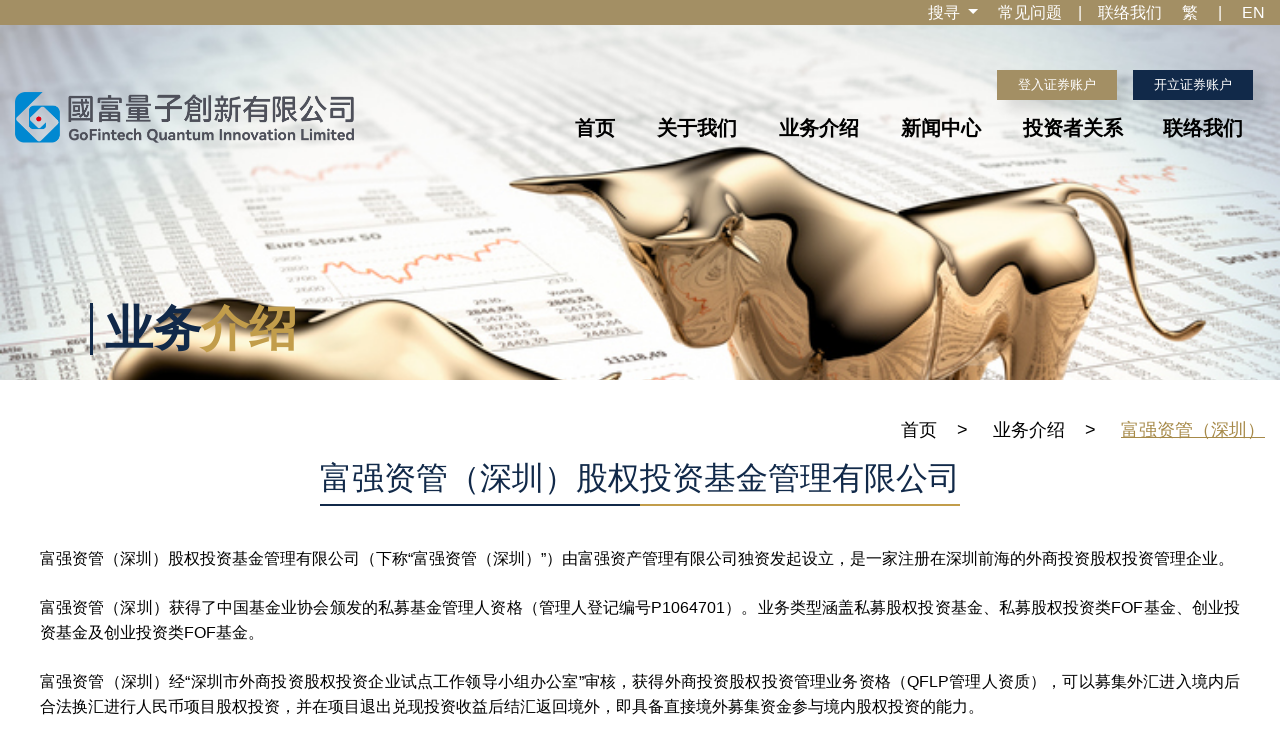

--- FILE ---
content_type: text/html; charset=UTF-8
request_url: https://290.com.hk/sc/business_equity
body_size: 5246
content:
<!DOCTYPE html>
<html>

<head>
	<head>
    <title>国富量子创新有限公司</title>

    <meta charset="utf-8">
    <meta http-equiv="X-UA-Compatible" content="IE=edge,chrome=1">
    <meta name="viewport" content="width=device-width, initial-scale=1, user-scalable=no">
    <meta name="description" content="">
    <meta name="keywords" content="">
    <link rel = "icon" type = "image/png" href = "../assets/images/icon.png">
    <!--<meta http-equiv="Content-Security-Policy" content="default-src 'self' *.todayir.com; img-src *; style-src * 'unsafe-inline'; font-src 'self'">-->

    
    <link rel="stylesheet" href="../assets/css/bootstrap/bootstrap.min.css" />
    <link rel="stylesheet" href="../assets/css/public.css" />
    <link rel="stylesheet" href="../assets/css/screen.css" />

    <script src="../assets/js/jquery-2.2.1.min.js"></script>
    <script src="../assets/js/modernizr-2.8.3.min.js"></script>
    <script src="../assets/js/easyXDM-2.4.19.3.min.js"></script>

    <!-- HTML5 Shiv and Respond.js IE8 support of HTML5 elements and media queries -->
    <!--[if lt IE 9]>
        <script src="https://oss.maxcdn.com/libs/html5shiv/3.7.0/html5shiv.js"></script>
        <script src="https://oss.maxcdn.com/libs/respond.js/1.4.2/respond.min.js"></script>
    <![endif]-->
</head></head>

<body id="ver-sc" class="sc">
	<header class="header ">
    <div class="head-top">
        <div class="container">
            <div>
                                    <div class="nav-item dropdown d-inline p-0 pr-3">
                        <a class="nav-item nav-link dropdown-toggle m-0 p-0" href="#" id="bd-versions" data-toggle="dropdown" aria-haspopup="true" aria-expanded="true">
                            搜寻                        </a>
                        <div class="dropdown-menu dropdown-menu-right" aria-labelledby="bd-versions">
                                                                                                                                                                                                <a class="dropdown-item active" href="/sc/about">公司简介</a>
                                                                        <a class="dropdown-item active" href="/sc/about_board">董事会</a>
                                                                        <a class="dropdown-item active" href="/sc/about_structure">集团架构</a>
                                                                        <a class="dropdown-item active" href="/sc/about_message">主席致辞</a>
                                                                        <div class="dropdown-divider"></div>
                                                                                                                                                                    <a class="dropdown-item active" href="/sc/business">富强证券</a>
                                                                        <a class="dropdown-item active" href="/sc/business_bank">富强金融资本</a>
                                                                        <a class="dropdown-item active" href="/sc/business_asset">富强资产管理</a>
                                                                        <a class="dropdown-item active" href="/sc/business_loan">富强财务</a>
                                                                        <a class="dropdown-item active" href="/sc/business_equity">富强资管（深圳）</a>
                                                                        <a class="dropdown-item active" href="/sc/business_capital">富强移民投资</a>
                                                                        <div class="dropdown-divider"></div>
                                                                                                                                                                    <a class="dropdown-item active" href="/sc/news">公司新闻</a>
                                                                        <div class="dropdown-divider"></div>
                                                                                                                                                                    <a class="dropdown-item active" href="/sc/ir">企业讯息</a>
                                                                        <a class="dropdown-item active" href="/sc/ir_report">财务报告</a>
                                                                        <a class="dropdown-item active" href="/sc/ir_announcement">公告及通函</a>
                                                                        <a class="dropdown-item active" href="/sc/ir_shareholders_communication">股东通讯</a>
                                                                        <a class="dropdown-item active" href="/sc/ir_constituitional_documents">宪章文件</a>
                                                                        <div class="dropdown-divider"></div>
                                                                                                                                                                    <a class="dropdown-item active" href="/sc/contact">信息查询</a>
                                                                        <a class="dropdown-item active" href="/sc/contact_recruitment">招聘人才</a>
                                                                        <div class="dropdown-divider"></div>
                                                                                    </div>
                    </div>
                                <!-- <span class="h-search"><a href="#"><i>search</i></a></span> -->
                <span class="h-link pr-3"><a href="./faq">常见问题</a><i>|</i><a href="contact">联络我们</a></span>
                <span class="h-lang">    
    <a href="/tc/business_equity">繁</a>
    <i>|</i>
    <a href="/en/business_equity">EN</a> 

 </span>
            </div>
        </div>
    </div>
    <div class="head-btm">
        <div class="container">
            <div class="head-btm-box">
                <div class="head-btm-left">
                    <a href="/sc/index"><img src="../assets/images/logo.png"></a>
                </div>
                <div class="head-btm-right">
                    <div class="float-btns">
                        <a target="_blank" href="https://fortu.ayers.com.hk/mts.web/Web2/login/fortu/index.html#big5" class="button button--gold">登入证券账户 </a>
                        <a href="/sc/business#st3" class="button button--blue">开立证券账户</a>
                    </div>
                    <nav>
                        <ul class="nav-list no-type clearfix">
        <li>
        <a href="/sc/index">首页</a>
            </li>
        <li>
        <a href="/sc/about">关于我们</a>
                    <div class="sub-nav">
                <dl>
                                        <dd>
                        <a href="/sc/about">公司简介</a>
                    </dd>
                                        <dd>
                        <a href="/sc/about_board">董事会</a>
                    </dd>
                                        <dd>
                        <a href="/sc/about_structure">集团架构</a>
                    </dd>
                                        <dd>
                        <a href="/sc/about_message">主席致辞</a>
                    </dd>
                                    </dl>
            </div>
            </li>
        <li>
        <a href="/sc/business">业务介绍</a>
                    <div class="sub-nav">
                <dl>
                                        <dd>
                        <a href="/sc/business">富强证券</a>
                    </dd>
                                        <dd>
                        <a href="/sc/business_bank">富强金融资本</a>
                    </dd>
                                        <dd>
                        <a href="/sc/business_asset">富强资产管理</a>
                    </dd>
                                        <dd>
                        <a href="/sc/business_loan">富强财务</a>
                    </dd>
                                        <dd>
                        <a href="/sc/business_equity">富强资管（深圳）</a>
                    </dd>
                                        <dd>
                        <a href="/sc/business_capital">富强移民投资</a>
                    </dd>
                                    </dl>
            </div>
            </li>
        <li>
        <a href="/sc/news">新闻中心</a>
                    <div class="sub-nav">
                <dl>
                                        <dd>
                        <a href="/sc/news">公司新闻</a>
                    </dd>
                                    </dl>
            </div>
            </li>
        <li>
        <a href="/sc/ir">投资者关系</a>
                    <div class="sub-nav">
                <dl>
                                        <dd>
                        <a href="/sc/ir">企业讯息</a>
                    </dd>
                                        <dd>
                        <a href="/sc/ir_report">财务报告</a>
                    </dd>
                                        <dd>
                        <a href="/sc/ir_announcement">公告及通函</a>
                    </dd>
                                        <dd>
                        <a href="/sc/ir_shareholders_communication">股东通讯</a>
                    </dd>
                                        <dd>
                        <a href="/sc/ir_constituitional_documents">宪章文件</a>
                    </dd>
                                    </dl>
            </div>
            </li>
        <li>
        <a href="/sc/contact">联络我们</a>
                    <div class="sub-nav">
                <dl>
                                        <dd>
                        <a href="/sc/contact">信息查询</a>
                    </dd>
                                        <dd>
                        <a href="/sc/contact_recruitment">招聘人才</a>
                    </dd>
                                    </dl>
            </div>
            </li>
    </ul>
                    
                    </nav>
                </div>
                <div class="head-menu">
                    <a href="javascript:;" id="menu" class="menu">
                        <span class="s1"></span>
                        <span class="s2"></span>
                        <span class="s3"></span>
                    </a>
                </div>
            </div>
        </div>
    </div>
</header>		<div class="inner-banner business-equity-banner">
		<div class="container">
			<h6>业务<span>介绍</span> </h6>
		</div>
	</div>
	<article>
		<div class="container">
			<div class="bread-nav">
    <p>
                                    <a href="/sc/">首页</a><span>></span>
                                                <a href="/sc/business">业务介绍</a><span>></span>
                                                <span class="bread-last">富强资管（深圳）</span>
                        </p>
</div>
			<div class="art-content">
			<div class="pageTitle"><h1>富强资管（深圳）股权投资基金管理有限公司</h1></div>
			<p>富强资管（深圳）股权投资基金管理有限公司（下称“富强资管（深圳）”）由富强资产管理有限公司独资发起设立，是一家注册在深圳前海的外商投资股权投资管理企业。</p>
    <p>富强资管（深圳）获得了中国基金业协会颁发的私募基金管理人资格（管理人登记编号P1064701）。业务类型涵盖私募股权投资基金、私募股权投资类FOF基金、创业投资基金及创业投资类FOF基金。
    </p>
    <p>富强资管（深圳）经“深圳市外商投资股权投资企业试点工作领导小组办公室”审核，获得外商投资股权投资管理业务资格（QFLP管理人资质），可以募集外汇进入境内后合法换汇进行人民币项目股权投资，并在项目退出兑现投资收益后结汇返回境外，即具备直接境外募集资金参与境内股权投资的能力。
    </p>
    <p>富强资管（深圳）经“深圳市合格境内投资者境外投资试点工作联席会议办公室”审核，获得境外投资基金管理企业资格（QDIE管理人资质），可将境内人民币经过便捷合法方式出境，进行境外股权投资。</p>
    <p>富强资管（深圳）作为集团内持有双向跨境私募股权牌照的主体，将依托集团牌照资源、充分发挥专业优势，积极对接企业需求，拓宽私募投资基金走进中国和走向国际的路径。</p><br>

    <h2>严正声明</h2>
    <p>尊敬的投资者与合作伙伴：<br>
    为了维护富强资管（深圳）股权投资基金管理有限公司（下称“我司”）与投资者权益，我司严正声明如下：</p>
    			<p><span class="moreLink click-here" data-id=""> (全文)</span> </p>

			<div class="custom-model-main model-">
                                <div class="custom-model-inner">        
                                    <div class="close-btn"><img src="../assets/images/icons/glyph-close.png" /></div>
                                    <div class="custom-model-wrap">
                                        <div class="pop-up-content-wrap pageTitle">
                                                                                        <div class="pop-up-content">
                                                <h1></h1>
                                                <div class="clearfix"></div>
                                                
    <h2>严正声明</h2>
    <p>尊敬的投资者与合作伙伴：<br>
    为了维护富强资管（深圳）股权投资基金管理有限公司（下称“我司”）与投资者权益，我司严正声明如下：</p>
    <p><b>一、无官方交易平台</b><br>
    截至目前，我司<b>未开发、未授权、未运营任何移动应用程序（APP）、网页交易平台或线上投资系统</b>。任何以“富强资管（深圳）股权投资基金管理有限公司”名义开发的线上平台均与我司无关，请投资者注意投资风险。</p>
    <p><b>二、无公开募集行为</b><br>
    我司作为在中国证券投资基金业协会登记的私募基金管理人（登记编码：P1064701），<b>严格遵守《私募投资基金监督管理条例》《私募投资基金监督管理暂行办法》等关于非公开募集的规定进行募集活动</b>：
    <ul class="bpdotList">
<li>绝不通过网站、APP、社交媒体、短信等<b>公开渠道宣传或销售我司发行的私募基金产品</b>；</li>
<li>所有投资者均需通过<b>线下合格投资者认定并签署书面法律文件</b>完成认购。</li>
</ul>
    </p>
    <p><b>三、无保本承诺产品</b><br>
    根据<b>《私募投资基金监督管理条例》《私募投资基金监督管理暂行办法》等规定</b>及监管要求，我司强调：
    <ul class="bpdotList">
<li>我司管理的私募基金产品<b>均不承诺保本保收益</b>；</li>
<li>任何以“富强资管（深圳）股权投资基金管理有限公司”名义宣传“保本高收益”“固定回报”的投资项目均为虚假信息，均非我司行为，请投资者注意投资风险。</li>
</ul>
    </p>
    <div class="con-line"></div>
    <p><b>投资者核验通道</b><br>
    如您需确认信息真实性，<b>请通过以下唯一官方渠道咨询</b>：</p>
    <p>办公地址：深圳市福田区皇岗路深业上城T1写字楼52楼，5203-1室<br>
信息查询电邮：<a href="/cdn-cgi/l/email-protection" class="__cf_email__" data-cfemail="8ae3f8cab8b3baa4e9e5e7a4e2e1">[email&#160;protected]</a>/<a href="/cdn-cgi/l/email-protection" class="__cf_email__" data-cfemail="6903080a060b0d06070e295b5059470a0604470102">[email&#160;protected]</a><br>
信息查询电话：(852）3103 2007/（86 755）2293 3807</p>
    
                                                <p class="news_subtitle"> . </p>
                                                                                            </div>
                                        </div>
                                    </div>  
                                </div>  
                                <div class="bg-overlay"></div>
                            </div>
	

			</div>
		</div>
	</article>
	
	<footer>
    <div class="foot-top">
        <div class="container">
            <div class="foot-top-left">
                                <ul class="footmap no-type clearfix">
                                                                                <li>
                        <a href="/sc/about">关于我们</a>
                                                    <dl>
                                                                <dd><a href="/sc/about">公司简介</a></dd>
                                                                <dd><a href="/sc/about_board">董事会</a></dd>
                                                                <dd><a href="/sc/about_structure">集团架构</a></dd>
                                                                <dd><a href="/sc/about_message">主席致辞</a></dd>
                                                            </dl>
                                            </li>
                                                            <li>
                        <a href="/sc/business">业务介绍</a>
                                                    <dl>
                                                                <dd><a href="/sc/business">富强证券</a></dd>
                                                                <dd><a href="/sc/business_bank">富强金融资本</a></dd>
                                                                <dd><a href="/sc/business_asset">富强资产管理</a></dd>
                                                                <dd><a href="/sc/business_loan">富强财务</a></dd>
                                                                <dd><a href="/sc/business_equity">富强资管（深圳）</a></dd>
                                                                <dd><a href="/sc/business_capital">富强移民投资</a></dd>
                                                            </dl>
                                            </li>
                                                            <li>
                        <a href="/sc/news">新闻中心</a>
                                                    <dl>
                                                                <dd><a href="/sc/news">公司新闻</a></dd>
                                                            </dl>
                                            </li>
                                                            <li>
                        <a href="/sc/ir">投资者关系</a>
                                                    <dl>
                                                                <dd><a href="/sc/ir">企业讯息</a></dd>
                                                                <dd><a href="/sc/ir_report">财务报告</a></dd>
                                                                <dd><a href="/sc/ir_announcement">公告及通函</a></dd>
                                                                <dd><a href="/sc/ir_shareholders_communication">股东通讯</a></dd>
                                                                <dd><a href="/sc/ir_constituitional_documents">宪章文件</a></dd>
                                                            </dl>
                                            </li>
                                                            <li>
                        <a href="/sc/contact">联络我们</a>
                                                    <dl>
                                                                <dd><a href="/sc/contact">信息查询</a></dd>
                                                                <dd><a href="/sc/contact_recruitment">招聘人才</a></dd>
                                                            </dl>
                                            </li>
                                    </ul>
                            </div>
            <div class="foot-top-right">
                <div class="alert px-0">
                    <h6><span>电邮通知</span>获取本公司最新资讯</h6>
                    <div class="form-box">
                        <form action="#" id="index-alert-form">
                            <a href="/sc/ir_alert" class="btn">
                                <i>submit</i>
                            </a>
                        </form>
                    </div>
                </div>
                <div class="wechat">
                    <div class="wechat-title">
                        <h6><span>关注我们​</span></h6>
                        <p>国富量子GofintechQuantum微信</p>
                    </div>
                    <div class="wechat-img">
                        <img src="../assets/images/QR_code_footer.jpg">
                    </div>
                </div>
            </div>
        </div>
    </div>
    <div class="foot-btm">
        <div class="container">
            <div class="pull-left">
                <p>&copy; 2026 <span>国富量子创新有限公司。版权所有 不得转载。</span> <i>|</i> <span><a href="/sc/disclaimer">免责声明</a> | <a href="/sc/sitemap">网站地图</a></span></p>
            </div>
            <div class="pull-right">
                <p>Powered by <a href="https://todayir.com/sc/index.php" target="_blank">EQS TodayIR</a></p>
            </div>
        </div>
    </div>
</footer>
<div id="phone">
    <div class="phone-wrap">
        <div class="phone-box">
                        <ul class="phone-list no-type">
                                <li>
                    <a href="/sc/index">首页</a>
                                    </li>
                                <li>
                    <a href="/sc/about">关于我们</a>
                                            <div class="phone-sub-nav">
                            <dl>
                                                                <dd>
                                    <a href="/sc/about">公司简介</a>
                                </dd>
                                                                <dd>
                                    <a href="/sc/about_board">董事会</a>
                                </dd>
                                                                <dd>
                                    <a href="/sc/about_structure">集团架构</a>
                                </dd>
                                                                <dd>
                                    <a href="/sc/about_message">主席致辞</a>
                                </dd>
                                                            </dl>
                        </div>
                                    </li>
                                <li>
                    <a href="/sc/business">业务介绍</a>
                                            <div class="phone-sub-nav">
                            <dl>
                                                                <dd>
                                    <a href="/sc/business">富强证券</a>
                                </dd>
                                                                <dd>
                                    <a href="/sc/business_bank">富强金融资本</a>
                                </dd>
                                                                <dd>
                                    <a href="/sc/business_asset">富强资产管理</a>
                                </dd>
                                                                <dd>
                                    <a href="/sc/business_loan">富强财务</a>
                                </dd>
                                                                <dd>
                                    <a href="/sc/business_equity">富强资管（深圳）</a>
                                </dd>
                                                                <dd>
                                    <a href="/sc/business_capital">富强移民投资</a>
                                </dd>
                                                            </dl>
                        </div>
                                    </li>
                                <li>
                    <a href="/sc/news">新闻中心</a>
                                            <div class="phone-sub-nav">
                            <dl>
                                                                <dd>
                                    <a href="/sc/news">公司新闻</a>
                                </dd>
                                                            </dl>
                        </div>
                                    </li>
                                <li>
                    <a href="/sc/ir">投资者关系</a>
                                            <div class="phone-sub-nav">
                            <dl>
                                                                <dd>
                                    <a href="/sc/ir">企业讯息</a>
                                </dd>
                                                                <dd>
                                    <a href="/sc/ir_report">财务报告</a>
                                </dd>
                                                                <dd>
                                    <a href="/sc/ir_announcement">公告及通函</a>
                                </dd>
                                                                <dd>
                                    <a href="/sc/ir_shareholders_communication">股东通讯</a>
                                </dd>
                                                                <dd>
                                    <a href="/sc/ir_constituitional_documents">宪章文件</a>
                                </dd>
                                                            </dl>
                        </div>
                                    </li>
                                <li>
                    <a href="/sc/contact">联络我们</a>
                                            <div class="phone-sub-nav">
                            <dl>
                                                                <dd>
                                    <a href="/sc/contact">信息查询</a>
                                </dd>
                                                                <dd>
                                    <a href="/sc/contact_recruitment">招聘人才</a>
                                </dd>
                                                            </dl>
                        </div>
                                    </li>
                            </ul>
                    </div>
    </div>
</div>  	<script data-cfasync="false" src="/cdn-cgi/scripts/5c5dd728/cloudflare-static/email-decode.min.js"></script><script src="../assets/js/jquery.easing.min.js"></script>
<script src="../assets/js/public.js"></script>
<script src="../assets/js/bootstrap/bootstrap.bundle.min.js"></script>
<script src="../assets/js/filters.js"></script>	<script src="../assets/js/qrcode.js"></script>
	<script src="../assets/js/jquery.qrcode.js"></script>
	<script src="../assets/js/share.js"></script>
	<script>
		$( document ).ready(function() {
			$("#button").click(function() {
				$('html, body').animate({
					scrollTop: $("#myDiv").offset().top
				}, 2000);
			});
		});

		
	</script>
<script defer src="https://static.cloudflareinsights.com/beacon.min.js/vcd15cbe7772f49c399c6a5babf22c1241717689176015" integrity="sha512-ZpsOmlRQV6y907TI0dKBHq9Md29nnaEIPlkf84rnaERnq6zvWvPUqr2ft8M1aS28oN72PdrCzSjY4U6VaAw1EQ==" data-cf-beacon='{"version":"2024.11.0","token":"f2bba70863ac487e9b4560f2760adc45","r":1,"server_timing":{"name":{"cfCacheStatus":true,"cfEdge":true,"cfExtPri":true,"cfL4":true,"cfOrigin":true,"cfSpeedBrain":true},"location_startswith":null}}' crossorigin="anonymous"></script>
</body>

</html>

--- FILE ---
content_type: text/css
request_url: https://290.com.hk/assets/css/public.css
body_size: 8232
content:
@import url("reset.css");
/**
 *
 * @authors chan.yisen (aihuacyc@gmail.com)
 * @date    2016-01-20 10:25:51
 * @version $Id$
 * @public.less
 */
@charset "UTF-8";
html {
  background-color: #ffffff;
}
html,
body {
  position: relative;
  overflow-x: hidden;
}
* {
  -webkit-text-size-adjust: none;
  -webkit-overflow-scrolling: touch;
}
a {
  color: #000000;
  text-decoration: none;
  -webkit-transition: all .4s;
  -moz-transition: all .4s;
  -ms-transition: all .4s;
  -o-transition: all .4s;
  transition: all 0.4s;
}
select {
  -webkit-appearance: none;
  -moz-appearance: none;
  -ms-appearance: none;
  appearance: none;
}
select::-ms-expand {
  display: none;
}
a:focus,
a:active {
  outline: none;
}
a:hover {
  color: #997d3e;
  text-decoration: none;
}
table,
tr,
td {
  border-collapse: collapse;
}
img {
  -webkit-transition: box-shadow 0.2s;
  -moz-transition: box-shadow 0.2s;
  -ms-transition: box-shadow 0.2s;
  transition: box-shadow 0.2s;
}
img {
  -webkit-transition: border .2s;
  -moz-transition: border .2s;
  -ms-transition: border .2s;
  transition: border .2s;
}
h1,h2,h3,h4,h5,h6 {
  color: #112949;
}
a.a-link {
  color: #997d3e;
  text-decoration: underline;
}
a.a-link:hover {
  text-decoration: none;
}
.container {
  width: 100%;
  max-width: 1550px;
  margin: 0 auto;
  padding-right: 15px;
  padding-left: 15px;
}
.container::before {
  display: table;
  content: "";
}
.container::after {
  display: table;
  content: "";
  clear: both;
}
.clearfix::after {
  content: "";
  display: block;
  width: 0;
  height: 0;
  font-size: 0;
  visibility: hidden;
  clear: both;
}
.clearfix {
  *zoom: 1;
}
.df {
  -webkit-display: flex;
  -moz-display: flex;
  -ms-display: flex;
  display: flex;
}
.jcsp {
  -webkit-justify-content: space-between;
  -moz-justify-content: space-between;
  -ms-justify-content: space-between;
  justify-content: space-between;
}
.it {
  -webkit-align-items: flex-start;
  -moz-align-items: flex-start;
  -ms-align-items: flex-start;
  align-items: flex-start;
}
.ic {
  -webkit-align-items: center;
  -moz-align-items: center;
  -ms-align-items: center;
  align-items: center;
}
.ib {
  -webkit-align-items: flex-end;
  -moz-align-items: flex-end;
  -ms-align-items: flex-end;
  align-items: flex-end;
}
.no-type {
  list-style: none;
}
.pull-left {
  float: left;
}
.pull-right {
  float: right;
}
body {
  color: #000000;
  min-width: 320px;
  max-width: 1920px;
  margin: 0 auto;
  position: relative;
  background-color: #fff;
}
#ver-sc,
#ver-tc {
  font: 16px/1.6 "STHeiti", "Microsoft JhengHei", "Microsoft YaHei", "宋体", Arial, Helvetica, Verdana, sans-serif;
}
#ver-en {
  font: 16px/1.6 Arial, Helvetica, sans-serif, Verdana;
}
header {
  width: 100%;
  position: fixed;
  top: 0;
  left: 0;
  z-index: 99;
  -webkit-transition: all .4s;
  transition: all .4s;
}
header.stickly {
  background-color: #fff;
  -webkit-box-shadow: 0 0 5px rgba(0, 0, 0, 0.3);
  box-shadow: 0 0 5px rgba(0, 0, 0, 0.3);
}
header.stickly .head-btm {
  margin-top: 0;
  padding-bottom: 20px;
}
header.stickly .head-btm .head-btm-box {
  -webkit-align-items: center;
  -moz-align-items: center;
  -ms-align-items: center;
  align-items: center;
}
.head-top {
  color: #fff;
  text-align: right;
  background-color: #a38f64;
}
.head-top a {
  color: #fff;
  display: inline-block;
}
.head-top i {
  font-style: normal;
  padding: 0 16px;
}
.head-top p {
  line-height: 32px;
}
.head-top p span {
  margin-left: 35px;
  display: inline-block;
}
.head-top .h-search a {
  background: url(../images/search_icon.png) no-repeat center;
  background-size: 20px auto;
}
.head-top .h-search a i {
  padding: 0;
  visibility: hidden;
}
.head-btm {
  margin-top: 25px;
  padding-top: 20px;
  -webkit-transition: all .4s;
  transition: all .4s;
}
.head-btm .head-btm-box {
  -webkit-display: flex;
  -moz-display: flex;
  -ms-display: flex;
  display: flex;
  -webkit-justify-content: space-between;
  -moz-justify-content: space-between;
  -ms-justify-content: space-between;
  justify-content: space-between;
  -webkit-align-items: flex-end;
  -moz-align-items: flex-end;
  -ms-align-items: flex-end;
  align-items: flex-end;
}
.head-btm-left a {
  display: block;
}
.head-btm-left a img {
  display: block;
  width:100%;
  max-width:340px;
}
.head-menu {
  display: none;
}
.menu {
  display: block;
}
.menu span {
  display: block;
  position: relative;
  width: 36px;
  height: 4px;
  margin-top: 5px;
  background-color: #a38f64;
  -webkit-transition: all .4s;
  transition: all .4s;
}
.menu span:first-child {
  margin-top: 0;
}
.menu:hover span {
  background-color: #9a8a67;
}
.menu.active .s1 {
  top: 9px;
  -webkit-transform: rotate(45deg);
  -moz-transform: rotate(45deg);
  -ms-transform: rotate(45deg);
  -o-transform: rotate(45deg);
  transform: rotate(45deg);
}
.menu.active .s2 {
  opacity: 0;
}
.menu.active .s3 {
  top: -9px;
  -webkit-transform: rotate(-45deg);
  -moz-transform: rotate(-45deg);
  -ms-transform: rotate(-45deg);
  -o-transform: rotate(-45deg);
  transform: rotate(-45deg);
}
nav > ul > li {
  float: left;
}
ul.nav-list li {
  position: relative;
  margin:0 10px;
}
ul.nav-list li a {
  display: block;
  white-space: nowrap;
}
ul.nav-list li > a {
  font-size: 20px;
  font-weight: bold;
  padding: 0 10px;
  border-left: 2px solid transparent;
}
ul.nav-list li .sub-nav {
  position: absolute;
  top: 100%;
  left: 0;
}
ul.nav-list li .sub-nav a:hover {
  color: #fff;
  background-color: #9a8a67;
}
ul.nav-list li:hover > a {
  border-left: 2px solid #a38f64;
}
ul.nav-list li:hover .sub-nav {
  display: block;
}
ul.nav-list li:first-child > a {
  border-left: none;
}
ul.nav-list li:first-child:hover > a {
  border-left: none;
}
ul.nav-list li:last-child > a {
  border-left: none;
  border-right: 2px solid transparent;
}
ul.nav-list li:last-child:hover > a {
  border-right: 2px solid #a38f64;
}
ul.nav-list li:last-child .sub-nav {
  left: auto;
  right: 0;
}
ul.nav-list li.active > a {
  color: #997d3e;
  border-left: 2px solid #a38f64;
}
ul.nav-list .sub-nav {
  display: none;
  font-size: 18px;
  background-color: #f2f2f2;
}
ul.nav-list .sub-nav a {
  color: #a38f64;
  padding: 15px;
  line-height: 1;
  border-bottom: 1px solid #e0d2b2;
}
ul.nav-list .sub-nav dl dd:last-child a {
  border-bottom: 1px solid transparent;
}
#banner {
  width: 100%;
  height: 100vh;
  position: relative;
}
#banner .scroll-down {
  width: 25px;
  position: absolute;
  bottom: 20px;
  left: 50%;
  -webkit-transform: translateX(-50%);
  -moz-transform: translateX(-50%);
  -ms-transform: translateX(-50%);
  -o-transform: translateX(-50%);
  transform: translateX(-50%);
}
#banner .scroll-down span {
  display: block;
}
#banner .scroll-down span img {
  display: block;
  max-width: 100%;
}
ul.banner-list {
  width: 100%;
  height: 100%;
  position: relative;
}
ul.banner-list li {
  position: absolute;
  width: 100%;
  height: 100%;
  top: 0;
  left: 0;
  background-position: center;
  background-repeat: no-repeat;
  background-size: cover;
}
ul.banner-list .li-1 {
  background-image: url(../images/slidepic1.jpg);
}
ul.banner-list .li-2 {
  background-image: url(../images/slidepic2.jpg);
}
ul.banner-list .li-3 {
  background-image: url(../images/banner3.jpg);
}
ul.banner-list .li-4 {
  background-image: url(../images/slidepic4.jpg);
}
.banner-info {
  display: none;
  color: #112949;
  position: absolute;
  top: 34%;
  left: 15%;
  font-size: 36px;
  padding-left: 6px;
  border-left: 4px solid #fff;
}
.banner-info h3 {
  font-weight: bold;
}
.banner-info h3 span {
  color: #c29d4b;
}
.banner-info p {
  line-height: 1.2;
  margin-top: 4px;
}
#ver-tc .banner-info,
#ver-sc .banner-info {
  letter-spacing: 4px;
}
.index-business-box {
  width: 100%;
  margin-right: auto;
  margin-left: auto;
  padding-top: 35px;
  padding-bottom: 35px;
}
.index-business-box .bus-item {
  height: 200px;
  padding: 10px 0;
}
.index-business-box .inner-item {
  overflow: hidden;
  width: 100%;
  height: 100%;
  position: relative;
}
.index-business-box .inner-item .item-img {
  width: 100%;
  height: 100%;
  background-position: center;
  background-repeat: no-repeat;
  background-size: cover;
  -webkit-transition: all .4s;
  -moz-transition: all .4s;
  -ms-transition: all .4s;
  transition: all .6s;
}
.index-business-box .inner-item a {
  width: 100%;
  height: 100%;
  position: absolute;
  top: 0;
  left: 0;
  padding: 18px;
  color: #fff;
  font-size: 20px;
  font-weight: bold;
  background-color: rgba(53, 53, 53, 0.4);
}
.index-business-box .inner-item:hover .item-img {
  -webkit-transform: scale(1.1, 1.1);
  -moz-transform: scale(1.1, 1.1);
  -ms-transform: scale(1.1, 1.1);
  -o-transform: scale(1.1, 1.1);
  transform: scale(1.1, 1.1);
}
.index-business-box .item-1 .item-img {
  background-image: url(../images/index_img1_v2.jpg);
}
.index-business-box .item-2 .item-img {
  background-image: url(../images/index_img2_v2.jpg);
}
.index-business-box .item-3 .item-img {
  background-image: url(../images/index_img3_v2.jpg);
}
.index-business-box .item-4 .item-img {
  background-image: url(../images/index_img4_v2.jpg);
}
.index-business-box .item-5 .item-img {
  background-image: url(../images/index_img5_v2.jpg);
}
.index-business-box .item-6 .item-img {
  background-image: url(../images/index_img6_v2.jpg);
}
.index-business-box .item-7 .item-img {
  background-image: url(../images/index_img7_v2.png);
}

.index-business-box::after {
  content: "";
  display: table;
  clear: both;
}
#ver-tc .index-business-box .inner-item a,
#ver-sc .index-business-box .inner-item a {
  letter-spacing: 3px;
}
.index-news-ann h3 {
  font-size: 20px;
  font-weight: bold;
  color: #fff;
  padding-left: 12px;
  border-left: 5px solid #fff;
  margin-bottom: 30px;
}
.index-news-ann .index-news {
  padding-top: 30px;
  padding-bottom: 30px;
  background-color: #d1d1d1;
}
.index-news-ann .index-news h3 span {
  color: #a8966c;
}
.index-news-ann .index-ann {
  padding-top: 30px;
  padding-bottom: 30px;
  background-color: #e0e0e0;
}
.index-news-ann .index-ann h3 span {
  color: #0e2c53;
}
#ver-tc .index-news-ann h3,
#ver-sc .index-news-ann h3 {
  letter-spacing: 3px;
}
ul.comm-list {
  position: relative;
}
ul.comm-list li {
  padding-top: 10px;
  padding-bottom: 10px;
  -webkit-display: flex;
  -moz-display: flex;
  -ms-display: flex;
  display: flex;
  -webkit-align-items: flex-start;
  -moz-align-items: flex-start;
  -ms-align-items: flex-start;
  align-items: flex-start;
  -webkit-justify-content: space-between;
  -moz-justify-content: space-between;
  -ms-justify-content: space-between;
  justify-content: space-between;
}
ul.comm-list li span {
  display: block;
  overflow: hidden;
}
ul.comm-list li span a {
  display: block;
  white-space: nowrap;
  overflow: hidden;
  text-overflow: ellipsis;
}
ul.comm-list li span:first-child {
  padding-right: 30px;
}
ul.comm-list li span:last-child {
  width: 160px;
  min-width: 160px;
  text-align: right;
}
ul.comm-list li:first-child {
  padding-top: 0;
}
ul.comm-list li:last-child {
  padding-bottom: 0;
}
ul.comm-list::after {
  content: "";
  display: block;
  width: 1px;
  height: 100%;
  position: absolute;
  top: 0;
  right: 160px;
  z-index: 3;
  background-color: #949494;
}
.more {
  margin-top: 20px;
}
.more a {
  display: inline-block;
  color: #776948;
  width: 100%;
  text-align: center;
  line-height: 30px;
  border: 1px solid #9a8a67;
}
.more a:hover {
  color: #fff;
  background-color: #9a8a67;
}
ul.square-list {
  margin-bottom: 24px;
}
ul.square-list li {
  position: relative;
  padding-left: 60px;
  padding-top: 5px;
  padding-bottom: 5px;
}
ul.square-list li span {
  display: block;
}
ul.square-list li::before {
  content: "";
  display: block;
  position: absolute;
  top: 9px;
  left: 0;
  width: 36px;
  height: 12px;
  background-color: #a29164;
}
ul.num-list {
  margin-bottom: 24px;
  padding-left: 20px;
}
ul.num-list li {
  padding-top: 5px;
  padding-bottom: 5px;
  list-style-type: decimal;
}
.inner-banner {
  width: 100%;
  height: 300px;
  background-repeat: no-repeat;
  background-position: center;
  background-size: cover;
}
.inner-banner .container {
  position: relative;
  width: 100%;
  height: 100%;
}
.inner-banner h6 {
  font-size: 35px;
  color: #112949;
  font-weight: bold;
  position: absolute;
  left: 7%;
  bottom: 12px;
  padding-left: 12px;
  border-left: 3px solid #112949;
}
.head-top .nav-item .dropdown-menu a{
  color:#a49064;
}
.dropdown-item.active, .dropdown-item:active{
  background-color: transparent;
}
.dropdown-menu.dropdown-menu-right.show{
  max-height: 90vh;
  overflow: auto;
}
.dropdown-divider:last-child {
  display:none;
}
.inner-banner h6 span {
  color: #c29d4b;
}
.about-banner {
  background-image: url(../images/about_banner_v2.jpg);
  background-position: right center;
}
.business-banner {
  background-image: url(../images/business_banner_v4.jpg);
}
.business-bank-banner {
  background-image: url(../images/business_bank_banner.jpg);
}
.business-asset-banner {
  background-image: url(../images/business_asset_banner.jpg);
}
.business-loan-banner {
  background-image: url(../images/business_loan_banner_v2.jpg);
}
.business-wealth-banner {
  background-image: url(../images/business_wealth_banner.jpg);
}
.business-equity-banner {
  background-image: url(../images/business_equity_banner_v3.jpg);
  background-position: top center;
}
.news-banner {
  background-image: url(../images/news_banner.jpg);
}
.ir-banner {
  background-image: url(../images/ir_banner.jpg);
}
.contact-banner {
  background-image: url(../images/contact_banner.jpg);
}
article {
  padding-top: 30px;
  padding-bottom: 30px;
}
/*article h1 {
  color: #112949;
  font-weight: bold;
  font-size: 20px;
  margin-bottom: 20px;
}*/
article h2 {
  font-size: 18px;
  color: #afa487;
  margin-bottom: 15px;
}
article h3 {
  font-size: 16px;
  font-weight: bold;
  margin-bottom: 15px;
}
.bread-nav {
  text-align: right;
  font-size: 16px;
  margin-bottom: 10px;
}
.bread-nav p {
  line-height: 1.2;
}
.bread-nav p a + span {
  padding: 0 10px;
}
.bread-nav .bread-last {
  color: #a68948;
  text-decoration: underline;
}
.art-content {
  min-height: 300px;
  max-width: 1200px; 
margin: auto;
}
.art-content p {
  margin-bottom: 24px;
  text-align: justify;
  text-justify: inter-ideograph;
}
.year-wrap {
  background-color:#a38f64;
  padding:10px;
}
.year-box {
  width: 200px;
  position: relative;
}
.year-box select {
  display: block;
  width: 100%;
  padding: 8px 12px;
  position: relative;
  z-index: 2;
  background: #ffffff;
  border-color: #cbbda2;
  text-align: center;
    text-align-last: center;
}
.year-box::after {
  content: "";
  display: block;
  width: 0;
  height: 0;
  position: absolute;
  top: 50%;
  margin-top: -5px;
  right: 8px;
  border-top: 10px solid #a38f64;
  border-left: 8px solid transparent;
  border-right: 8px solid transparent;
  z-index: 3;
}
footer {
  width: 100%;
  padding-top: 30px;
  padding-bottom: 20px;
  background-color: #d3d0c9;
}
ul.footmap a {
  display: block;
  line-height: 1.2;
}
ul.footmap li {
  font-size: 16px;
  font-weight: bold;
  margin-bottom: 25px;
}
ul.footmap li > a {
  font-size: 18px;
  padding: 5px 0;
}
ul.footmap dl {
  margin-top: 8px;
}
ul.footmap dl dd a {
  padding: 5px 0;
}
.foot-top-right {
  max-width: 445px;
}
.foot-top-right h6 {
  padding-left: 12px;
  margin-bottom: 12px;
  border-left: 5px solid #fff;
}
.foot-top-right h6 span {
  font-size: 18px;
  font-weight: bold;
  color: #807250;
  padding-right: 15px;
}
.foot-top-right .wechat {
  margin-top: 25px;
}
.foot-top-right form {
  display: block;
}
.foot-top-right form .form-item {
  display: table;
  width: 100%;
  background-color: #c6c2ba;
  border: 1px solid #9a8a67;
}
.foot-top-right form .form-item span {
  display: table-cell;
}
.foot-top-right form .form-item span:nth-child(2) {
  width: 65px;
  min-width: 65px;
  text-align: center;
  background-color: #978d75;
}
.foot-top-right form input {
  display: block;
  width: 100%;
  color: #918a7b;
  padding: 10px 14px;
  font-weight: bold;
}
.foot-top-right form button,
.foot-top-right form a {
  display: inline-block;
  border: none;
  line-height: 30px;
  cursor: pointer;
  background: url(../images/email_icon.png) no-repeat center;
  background-size: 26px auto;
}
#index-alert-form{
  background: #a38f65;
  text-align: center;
}
#index-alert-form a{
  color:transparent;
  width:100%;
}
.foot-top-right form button i {
  display: block;
  font-style: normal;
  visibility: hidden;
}
.foot-btm {
  margin-top: 30px;
}
.foot-btm i {
  font-style: normal;
}
#phone {
  display: none;
  position: fixed;
  top: 0;
  left: 0;
  z-index: 3;
  width: 100%;
  height: 100%;
  background-color: rgba(0, 0, 0, 0.4);
}
.phone-wrap {
  position: absolute;
  width: 100%;
  max-width: 320px;
  height: 100%;
  padding-top: 130px;
  top: 0;
  right: 0;
  background-color: #fff;
}
ul.phone-list li {
  font-weight: bold;
}
ul.phone-list li a {
  display: block;
  line-height: 1.2;
  padding: 5px 12px;
}
ul.phone-list li > a {
  font-size: 20px;
}
ul.phone-list .phone-sub-nav {
  display: none;
}
ul.phone-list dl {
  font-size: 16px;
  padding-bottom: 15px;
}

ul.board-list li{
  padding-bottom: 25px;
}
ul.board-list li h5{
  font-size: 18px;
  font-weight: bold;
  margin-bottom: 8px;
}
.content-img{
  margin-bottom: 28px;
}
.content-img img{
  display: block;
  max-width: 100%;
  margin-right: auto;
  margin-left: auto;
}
.table-wrap{
  overflow-x: auto;
  margin-bottom: 28px;
}
.table{
  min-width: 700px;
}
.table td,
.table th{
  padding: 5px;
}
table.ir-info-table td:first-child{
  width: 25%;
}
table.ir-info-table{
  min-width: 100px;
}
.table strong,
.table span{
  display: block;
}
.table .has-alink{
  margin-top: 20px;
}
.ir-summary-table tr td,
.ir-summary-table tr th{
  border-top: 0px;
  border-bottom: 0px;
}
.ir-summary-table tr th,
.ir-summary-table tr td{
  text-align: right;
}
.ir-summary-table tr th:first-child,
.ir-summary-table tr td:first-child{
  text-align: left;
  width: 20%;
}
.ir-summary-table thead tr:first-child th{
  text-align: center;
}
.ir-summary-table .has-btm-border{
  border-bottom: 1px solid #000;
}
.ir-summary-table .has-btm-border + tr td{
  padding-top: 20px;
}
.p-span span{
  display: block;
}

.sectionContainer {
  width:100%;
  display: flex;
  justify-content: space-between;
  align-items:flex-start;
  flex-wrap: wrap;
}
.sectionPart {
  flex-basis:calc(33.33% - 30px);
  margin-bottom: 30px;
}
.sectionImage {
  width:100%;
  margin-bottom: 15px;
}
.sectionImage img {
  width:100%;
  display: block;
}
.sectionContent ul{
  list-style: none;
}
.sectionContent ul li {
}
.sc_title {
  cursor: pointer;
  color: #fff;
  font-size: 25px;
  border-bottom: 1px solid #836624;
  border-top: 1px solid #c1b291;
  background: #cbbda2;
  display: block;
  padding: 10px 15px;
  position: relative;
}
.sc_title:after {
  content: '+';
  position: absolute;
  right: 16px;
    top: 7px;
  color: #f2edd9;
}
.sc_title:before {
  content: '';
  position: absolute;
  background-color: #b4a480;
  border-radius: 100%;
  width:30px;
  height: 30px;
  right: 10px;
  top: 14px;
}
.sc_desc {
  display: none;
  background: #eeece0;
    padding: 15px;
    border-bottom: 1px solid #c1b291;
}
.open {
  background: rgba(162,143,101,1);
background: -moz-linear-gradient(top, rgba(162,143,101,1) 0%, rgba(199,184,151,1) 100%);
background: -webkit-linear-gradient(top, rgba(162,143,101,1) 0%, rgba(199,184,151,1) 100%);
background: -o-linear-gradient(top, rgba(162,143,101,1) 0%, rgba(199,184,151,1) 100%);
background: -ms-linear-gradient(top, rgba(162,143,101,1) 0%, rgba(199,184,151,1) 100%);
background: linear-gradient(to bottom, rgba(162,143,101,1) 0%, rgba(199,184,151,1) 100%);
filter: progid:DXImageTransform.Microsoft.gradient( startColorstr='#a28f65', endColorstr='#c7b897', GradientType=0 );
}
.open.sc_title:after {
  content: '-';
  right: 20px;
  top: 7px;
}

.list,
.list li ul {
  list-style: none;
}
.list li  {
  color: #afa487;
  font-size: 25px;
}
.list li ul {
  margin-bottom: 30px;
}
.list li ul li {
  display: inline-block;
  padding-right: 15px;
  margin:0 15px 5px 0;
  border-right: 1px solid;
  font-size: 18px;
}

.numbered_list {
  padding-left: 20px;
}
.numbered_list li {
  padding-left: 5px;
  padding-bottom: 15px;
}

.business-qr-code{
  width: 120px;
  height: 120px;
}
.pageContent p.business-section-6-list{
  margin: 0 -15px 20px -15px;
}

/*#tab ul {
  list-style: none;
  clear: both;
}
#tab ul li a{
  padding: 10px 20px;
  border: 1px solid;
  float: left;
  border-right: 0;
  border-bottom: 0;
}
#tab ul li:last-child a {
  border-right:1px solid;
}
#tab ul li a:hover {
  background:#997d3e;
  color:#ffffff;
  border-color:#997d3e;
}
.tab-content-box {
  border: 1px solid;
  padding: 20px;
  border-bottom: 0;
}
.tab-content-box:last-child {
  border-bottom: 1px solid;
}*/

/* Tabs */
.tabs2,
.tabs {
  width: 100%;
}
ul#tabs-nav {
  list-style: none;
  margin: 0;
  overflow: auto;
}
ul#tabs-nav li {
  float: left;
  padding: 10px 20px;
  cursor: pointer;
  border: 1px solid #112949;
  border-width: 1px 0 0 1px;
  min-width:100px;
  text-align: center;
}
ul#tabs-nav li:last-child {
  border-right-width:1px;
}
ul#tabs-nav li:hover,
ul#tabs-nav li.active {
  background-color: #112949;
  border-color: #112949;
}
ul#tabs-nav li:hover a,
ul#tabs-nav li.active a {
color:#ffffff;
}
#tabs-nav li a {
  text-decoration: none;
  color:#112949;
}
.tab-content {
  padding: 20px;
  border: 1px solid #112949;
}
.list-table {
  border: 1px solid #112949;
  width:100%;
}
.list-table tr th {
  background-color: #112949;
  color:#ffffff;
  text-align: left;
}

/** Business **/
.pageMenu {
  background: #ffffff;
  padding: 0 15px;
  text-align: center;
  -webkit-transition: all .4s;
  transition: all .4s;
}
.pageMenu ul {
  list-style: none;
  overflow: scroll;
    padding: 15px 0;
    table-layout: fixed;
/* Hide scrollbar for IE, Edge and Firefox */
    -ms-overflow-style: none;  /* IE and Edge */
    scrollbar-width: none;  /* Firefox */
}
/* Hide scrollbar for Chrome, Safari and Opera */
.pageMenu ul::-webkit-scrollbar {
  display: none;
}
    

.pageMenu ul li {
  display: table-cell;
  white-space: nowrap;
  padding: 0 30px;
  width:2%;
}

.pageTitle {
   text-align: center;
   color: #112949;
}
.pageTitle h1 {
  font-weight: normal;
  font-size: 32px;
  line-height: 35px;
  display: inline-block;
  position: relative;
  margin-bottom:40px;
  padding-bottom: 10px;
}
.pageTitle h1:before {
  content: '';
  background-color:#112949;
  height: 2px;
  width:50%;
  position: absolute;
  left:0;
  bottom:0;
}
.pageTitle h1:after {
  content: '';
  background-color:#c29d4b;
  height: 2px;
  width:50%;
  position: absolute;
  right:0;
  bottom:0;
}
.pageContent {
  text-align: center;
  color: #112949;
}
.bus-left{
  text-align: left;
}
.pageContent h2 {
  font-size: 22px;
  color: #162948;
  font-weight: normal;
}
.pageContent p {
  font-size: 16px;
  line-height: 22px;
  margin:0 0 20px;
}
.bus-left p{
  line-height: 1.6;
}
.bus_p p{
  text-align: center;
}
.contact-list{
  margin-bottom: 30px;
}
.button {
  width: 120px;
  padding:10px;
  margin: 0 0 0 12px;
  border:none;
  box-shadow: 10px 10px 13px 0px rgba(0,0,0,0.11);
-webkit-box-shadow: 10px 10px 13px 0px rgba(0,0,0,0.11);
-moz-box-shadow: 10px 10px 13px 0px rgba(0,0,0,0.11);
display: inline-block;
    vertical-align: middle;
    cursor: pointer;
    text-align: center;
}
.button--blue {
  background-color: #112949;
  color: #ffffff;
}
.button--gold {
  background-color: #a38f64;
  color: #ffffff;
}
.button:hover {
  color: #ffffff;
}
.gray-text {
  color:#808080;
}

.text-block {
  margin-top: 30px;
}
.pageMenu.stickly {
  -webkit-box-shadow: 0 0 5px rgba(0, 0, 0, 0.3);
  box-shadow: 0 0 5px rgba(0, 0, 0, 0.3);
  position: fixed;
  top:145px;
  left:0;
  right:0;
  width:100%;
  z-index: 1;
}
.contactBlock {
  margin-top: 40px;
}
.contactBlock__row {
  display: flex;
  justify-content: space-evenly;
  align-items: stretch;
  align-content: center;
}
.contactBlock__col {
  background: #f9f9f9;
  padding: 40px 20px;
  flex:1 1 auto;
  border:0.5px solid #ecebeb;
  width:100%;
}
.contactBlock__col p{ text-align: center;}
.contactBlock__col img {
  margin-bottom: 20px;
}
@media only screen and (max-width: 768px) {
  .contactBlock__row {
    display: block;
  }
 }
/**Tab Section**/
div.tabBox {}
    
  div.tabBox h3 {
  padding:20px 0px;
  }
  ul.tabs2,  
  ul.tabs {
  margin: 0;
  padding: 0;
  list-style: none;
  display: flex;
  }
  ul.tabs2 li,   
  ul.tabs li {
  flex:1 1 auto;
  position: relative;
  }
  ul.tabs2 li a,  
  ul.tabs li a {
    display: block;
    border-right: 1px solid #808080;
  }
  ul.tabs2 li:last-child a,
  ul.tabs li:last-child a {
    border: 0;
  }
  .tabContainer2,
  .tabContainer {

  overflow: hidden;

  min-height:300px;
  margin-bottom:10px;
  }
    
  .tabContent {
    padding: 20px;
  }
    
  .tabContent h3 {
  padding:0px;
  }
    
  /**** TABS STYLES ****/
    
  div.tabBox h3 {
  }
    
    
  ul.tabs {}
    
  ul.tabs li {}
  ul.tabs2 li a,  
  ul.tabs li a {
    background:#112949;
    text-decoration: none;
    color: #ffffff;
    outline: none;
    font-size: 14px;
    padding:10px;
    word-break: break-all;
    height: 100%;
  }
  ul.tabs2 li a:hover,  
  ul.tabs li a:hover {
    background: #a38f64;
  }
    
  ul.tabs li.active {
  }
  ul.tabs2 li.active a, ul.tabs2 li.active a:hover,  
  ul.tabs li.active a, ul.tabs li.active a:hover  {  
    background:#a38f64;
  }
    
  div.tabContainer {
    background:#f9f9f9;
  }
  div.tabContainer2 {
    background:transparent;
    padding: 30px 0;
    text-align: left;
  }
  /* THE RESPONSIVE PART */
  @media only screen and (max-width: 767px) {  

        
    div.tabContainer {
      border: 0px;
    }      
  }

/**Business News section**/
.newsListing__latest {
  display: flex;
  gap:20px;
}
.newsListing__latest--image {
  width: 30%;
}
.newsListing__latest--image img {
  width: 100%;
  display: block;
}
.newsListing__latest--content {
  width:70%;
  text-align: left;
}
.news_subtitle {
  color:#808080;
}
.moreLink {
  color:#a38f64;
}

.newsListing__list {
  text-align: left;
  margin-top: 20px;
}
.newsListing__list ul {
  list-style: none;
}
.newsListing__list ul li {
  padding-left: 20px;
  padding-bottom: 5px;
  padding-top: 5px;
  margin-bottom: 20px;
  position: relative;
}
.newsListing__list ul li:before {
  content: '';
  position: absolute;
  height: 100%;
  width:2px;
  background-color: #112949;
  left:0;
  top:0;
}
.newsListing__list ul li:after {
  content: '';
  position: absolute;
  height: 1px;
  width:100%;
  background-color: #ecebeb;
  left:0;
  bottom:-10px;
}
.newslist__title a {
  font-size: 14px;
  float: left;
}
.newslist__title .date,
.newslist__title .team {
  color:#808080;
  font-size: 14px;
  margin-left: 30px;
  float: left;
}
.newslist__title .team {
  float: right;
}
.businessPage section{
  margin-bottom: 50px;
}

/**popup design**/

.click-here {
  cursor: pointer;
}
.loadpopup,
.custom-model-main {
  text-align: center;
  overflow: hidden;
  position: fixed;
  top: 0;
  right: 0;
  bottom: 0;
  left: 0; /* z-index: 1050; */
  -webkit-overflow-scrolling: touch;
  outline: 0;
  opacity: 0;
  -webkit-transition: opacity 0.15s linear, z-index 0.15;
  -o-transition: opacity 0.15s linear, z-index 0.15;
  transition: opacity 0.15s linear, z-index 0.15;
  z-index: -1;
  overflow-x: hidden;
  overflow-y: auto;
}

.model-open {
  z-index: 99999;
  opacity: 1;
  overflow: hidden;
}
.custom-model-inner {
  -webkit-transform: translate(0, -25%);
  -ms-transform: translate(0, -25%);
  transform: translate(0, -25%);
  -webkit-transition: -webkit-transform 0.3s ease-out;
  -o-transition: -o-transform 0.3s ease-out;
  transition: -webkit-transform 0.3s ease-out;
  -o-transition: transform 0.3s ease-out;
  transition: transform 0.3s ease-out;
  /*transition: transform 0.3s ease-out, -webkit-transform 0.3s ease-out;*/
  display: inline-block;
  vertical-align: middle;
  width: 80%;
  margin: 30px auto;
  max-width: 97%;
}
.custom-model-wrap {
  display: block;
  width: 100%;
  position: relative;
  background-color: #fff;
  -webkit-box-shadow: 0 3px 9px rgba(0, 0, 0, 0.5);
  box-shadow: 0 3px 9px rgba(0, 0, 0, 0.5);
  background-clip: padding-box;
  outline: 0;
  /*padding: 40px 20px;*/
  -webkit-box-sizing: border-box;
  -moz-box-sizing: border-box;
  box-sizing: border-box;
  max-height: calc(100vh - 70px);
  overflow-y: auto;
  padding: 0;
}
.model-open .custom-model-inner {
  -webkit-transform: translate(0, 0);
  -ms-transform: translate(0, 0);
  transform: translate(0, 0);
  position: relative;
  z-index: 999;
}
.model-open .bg-overlay {
  background: rgba(0, 0, 0, 0.6);
  z-index: 99;
}
.bg-overlay {
  background: rgba(0, 0, 0, 0);
  height: 100vh;
  width: 100%;
  position: fixed;
  left: 0;
  top: 0;
  right: 0;
  bottom: 0;
  z-index: 0;
  -webkit-transition: background 0.15s linear;
  -o-transition: background 0.15s linear;
  transition: background 0.15s linear;
}
.close-btn {
  position: absolute;
  right: 20px;
  top: 20px;
  cursor: pointer;
  z-index: 99;
  font-size: 30px;
  color: #fff;
  line-height: 24px;
}
.loadpopup {
  position: fixed;
  z-index: 100;
  width: 100%;
  height: 100%;
  top: 0;  
  opacity: 1;
  /*display:none;*/
}
.loadpopup > .bg-overlay {
  background: rgba(0, 0, 0, 0.6);
  z-index: 101;
}
.loadpopup__inner {
  position: relative;
  width:80%;
  margin:0 auto;
  -webkit-transform: translate(0, -50%);
  -ms-transform: translate(0, -50%);
  transform: translate(0, -50%);
  top:50%;
  z-index: 102;
}
.loadpopup__inner .custom-model-wrap {
  z-index: 103;
  padding: 40px 20px;
}
.loadpopup__inner .close-btn {
  z-index: 104;
}

.loadpopup__inner .date {
  color:#808080;
}

.loadpopup__content h2 {
  margin-bottom: 40px;
  font-size: 22px;
  font-weight: normal;
}
.loadpopup__content p {
  font-size: 14px;
  line-height: 22px;
  margin-bottom: 20px;
}

@media screen and (min-width:800px){
	.custom-model-main:before {
	  content: "";
	  display: inline-block;
	  vertical-align: middle;
	  margin-right: -0px;
	  height: 100%;
	}
}
@media screen and (max-width:799px){
  .custom-model-inner{margin-top: 45px;}
}

ul.pagination{
  list-style: none;
  text-align: center;
}
ul.pagination li{
  display: inline-block;  
  padding: 5px 10px;
  user-select: none;
}
ul.pagination span{
  font-size:16px;
  padding:5px;
  color:#959595;
  cursor: pointer;
}
ul.pagination span.active{
  text-decoration: underline;
  color:#232f84;
}
ul.pagination span.glyphicon{
  font-size:16px;
}
ul.pagination span:hover{
  color:#232f84;
}

/**Business Accordion**/
.bpAccordion, .faqAccordion {
  text-align: left;
}
.faqAccordion .faq-section, .faqAccordion .faq-tab{
  padding: 0;
  display: block;
  border: 0;
}
.faqAccordion .faq-section h2, .faqAccordion .faq-tab h2{
  padding-left:30px;
  padding-bottom: 15px;
}
.bpAccordion h2, .faqAccordion h2, .faqAccordion h3 {
  cursor: pointer;
  border-bottom: 1px solid#f9f9f9;
  padding-bottom: 10px;
  padding-left: 30px;
  position: relative;
}
.faqAccordion h3{
  padding-top: 4px;
}
.bpAccordion h2::before, .faqAccordion h2::before, .faqAccordion h3::before {
  background: url('../images/icons/arrow.png');
  content: '';
  position: absolute;
  left:0;
  top:0;
  width: 15px;
  height:25px;
}

.bpAccordion p, .faqAccordion div {
  border-bottom: 1px solid#f9f9f9;
  padding-bottom: 10px;
  padding-left: 30px;
  height: auto !important;
  display: none;
}

.faqAccordion div{
  flex-direction: column;
  border: 0;
}

.faqAccordion p.faqAccordion-content-active, 
.faqAccordion div.faqAccordion-content-active{
  display: flex;
  border: 0;
}

.ui-accordion-header-active, .faqAccordion-active {
  border-bottom: 0 !important;
}
.bpAccordion h2.ui-accordion-header-active::before,
.faqAccordion h2.faqAccordion-active::before,
.faqAccordion h3.faqAccordion-active::before {
  -webkit-transform: rotate(90deg);
  -moz-transform: rotate(90deg);
  -ms-transform: rotate(90deg);
  -o-transform: rotate(90deg);
  transform: rotate(90deg);
}

.bpNumberlist {
  margin-left: 20px;
  text-align: left;
}
.bpNumberlist li {
  padding-left: 10px;
  /*padding-bottom: 10px;*/
  margin-bottom: 15px;
  border-bottom: 1px solid #f9f9f9;
  font-size: 14px;
  line-height: 22px;
}
.bpNumberlist li a img {
  width:22px;
  height: auto;
}
.bpNumberlist li span {
  float: left;
  width:85%;
}
.bpNumberlist li::after {
  clear: both;
  display: block;
  content: '';
}

.bpdotList {
  margin-top: 20px;
  margin-left: 20px;
  text-align: left;
  font-size: 14px;
  line-height: 22px;
}

.bpdotList li {
  padding-left: 10px;
  padding-bottom: 10px;
}
.bpdotList li span {
  width: 85%;
    display: inline-block;
    vertical-align: top;
}
.text-left {
  text-align: left;
}

.text-center {
  text-align: center;
}

.appshare {
  /* background: #112949;
  padding: 35px 50px 40px; */
  position: relative;
}
.appshare__itemContainer {
  display: flex;
  justify-content: space-evenly;
  position: relative;
}
.appshare_container_1{
  padding: 35px;
  background-color: #112949;
}
.appshare_container_2{
  padding: 35px;
  background-color: #a38f64;
}
.appshare::before {
  content: '';
  position: absolute;
  width: 0; 
  height: 0; 
  border-left: 45px solid transparent;
  border-right: 45px solid transparent; 
  border-bottom: 45px solid #112949;
  top: -45px;
  left:50%;
  right:0;
  margin:0 auto;
}



.appshare__item {
  width: 100%;
  position: relative;
}
.appshare__button {
  text-align: center;
  margin-top: 40px;
}
.appshare__button a {
  margin: 0;
}

.appshare p,
.appshare h2 {
  color: #ffffff;
  text-align: center;
  font-weight: normal;
  margin-bottom: 30px;
}

.numberlist {
  background: #a38f64;
  padding: 5px;
  border-radius: 50%;
  width:30px;
  height: 30px;
  display: inline-block;
  line-height: 22px;
  color: #ffffff;
  text-align: center;
  font-weight: normal;
}
.appshare_container_2 .numberlist{
  background: #112949;
}

.appshare__apps {
  display: flex;
  /* justify-content: space-evenly; */
  justify-content: space-around;
  width: 100%;
  flex-wrap: wrap;
}
.appshare__item:first-child:after {
  content: '';
  position: absolute;
  width: 1px;
  height: 100%;
  /* background-color: #ffffff; */
  top:0;
  right:0;
  margin: 0;
}
.appshare__apps  div {
  margin:0 15px 15px;
  text-align: center;
}
.appshare__apps p {
  margin:0;
}
.itemlist {
  margin-bottom: 40px;
}
.itemlist .bpdotList li {
   border-bottom:1px solid  #f9f9f9;
   font-size: 14px;
   margin-bottom: 10px;
}
.twocolblock {
  display: inline-block;
  width:49%;
  vertical-align: top;
}
.itemlist .dotList {
  margin-top: 20px;
  margin-left: 20px;
  text-align: left;
  list-style-type: disc;
}
.itemlist .dotList li {
  padding-left: 10px;
  padding-bottom: 10px;
  font-size: 14px;
}
.itemlist .dotList li b {
  width: 90px;
  display: inline-block;
}
.dotList.leveltwo li {
  list-style: lower-roman;
}
.bordernone {border:none;}

.bluebox {
  background: #112949;
  padding: 20px;
  color: #ffffff;
  font-size: 22px;
}
.bluebox img,
.bluebox span {
  display: inline-block;
  vertical-align: middle;
}
.greybox{
  background: #f9f9f9;
  border:1px solid #ecebeb;
  padding: 20px;
}
.greybox p {
  margin:0;
}
.bptable {
  border:1px solid #ecebeb;
  width:100%;
  font-size: 14px;
}
.bptable th {
  border:1px solid  #ecebeb;
  color: #112949;
  padding:10px 20px;
  font-weight: normal;
}
.darkbg { 
  background: rgba(17,41,73,0.3);
}
.lightbg {
  background: rgba(17,41,73,0.2);
}
.bptable td {
  background: #f9f9f9;
  border:1px solid #ecebeb;
  padding: 20px;
  width: 16.666%;
  min-width: 190px;
  text-align: left;
}
.bptable td .button {
  width:100%;
  margin:0;
}
.bptable h2{
  font-size: 18px;
}
.tableContainer {
  overflow: scroll;
  padding: 0;
  /* Hide scrollbar for IE, Edge and Firefox */
  -ms-overflow-style: none;  /* IE and Edge */
  scrollbar-width: none;  /* Firefox */
}
/* Hide scrollbar for Chrome, Safari and Opera */
.tableContainer::-webkit-scrollbar {
  display: none;
}
.tableContainer p {
  margin:0 0 20px;
}



@media (max-width:1024px) {
  .pageMenu.stickly {
    top: 123px;
  }
  .appshare {
    display: block;
  }

  .appshare__apps img {
    text-align: center;
  }

  .appshare__item:first-child {
    margin-bottom: 50px;
  }
}
@media (max-width:991px) {
  .tableContainer table {
    width:991px;
  }
}
@media (max-width:768px) {
  .twocolblock {
    width:100%;
  }
  .appshare::before {
    left:0;
  }
 
}
@media (max-width:759px) {
  .pageMenu.stickly {
    top: 112px;
  }
}

@media (max-width:640px) {
  .appshare {
    padding:20px 15px;
  }
  .appshare__itemContainer {
    display: block;
  }
  .appshare__item {
    width:100%;
  }
  .appshare__item:first-child:after{
    display: none;
  }
}
.share-article .whatsapp, .share-article .wechat, .share-article .copy {
  display: inline-block;
  cursor: pointer;
  width:30px;
}
.share-article .whatsapp a, .share-article .wechat a, .share-article .copy a {
  display: block;
}
.share-article .whatsapp a img, .share-article .wechat a img, .share-article .copy a img {
  width:100%;
}
.news_subtitle,
.share-article {
  text-align: left;
}

.pop-up-content-wrap {
  text-align: left;
}

.pop-up-content-wrap img {
  width:100%;
  height: auto;
}

.pop-up-content {
  padding: 20px;
}
.pop-up-content p:last-child {
  margin-bottom: 0;
}

.wechat_qr { display: none; }

.float-btns {
  text-align: right;
  margin-bottom: 12px;
}
.float-btns a {
  font-size: 13px;
  padding: 5px 10px;
}
.float-btns a:last-child {
  margin-right: 12px;
}
.float-btns a:first-child {
  margin-left: 0;
}

@media (max-width:640px) {
  .newsListing__latest {
    display: block;
  }
  .newsListing__latest--content,
  .newsListing__latest--image {
    width: 100%;
  }
  .newslist__title a {
    width:100%;
  }
  .newslist__title .date {
    margin:0;
  }
  .itemlist__text {
    display: inline-block;
    width: 80%;
    vertical-align: top;
  }
}

/** Anoouncement Page **/
.news-list {}
.news-list .inner-li {
  padding: 15px 0;
}
.news-list li:nth-child(odd) {
  background-color: rgba(198,194,186,0.2);
}
.news-list .inner-li .inner-liCell {
  padding: 0 12px;
}

@media (min-width:760px) {
  .news-list .inner-li {
    display: table;
    width:100%;
  }
  .news-list .inner-li .inner-liCell {
    display: table-cell;
    vertical-align: top;
  }
  .news-list .inner-li .inner-liCell:first-child {
    width: 200px;
    min-width: 200px;
    text-align: center;
  } 
}

/** Pagination **/
.list-pagination {
  margin-top: 40px;
}
.list-pagination a {
  display: inline-block;
  vertical-align: middle;
  padding: 0 6px;
}
.list-pagination .page-prev, .list-pagination .page-next {
  position: relative;
}
.list-pagination .page-prev::after, .list-pagination .page-next::after {
  content: "";
  display: block;
  width: 0;
  height: 0;
  position: absolute;
  top: 50%;
  left: 50%;
  margin-top: -10px;
  margin-left: -7px;
  border-top: 10px solid transparent;
  border-bottom: 10px solid transparent;
}
.page-prev::after {
  border-right: 14px solid#cbbda2;
}

.page-next::after {
  border-left: 14px solid#cbbda2;
}

.list-pagination .active {
  color: #cbbda2;
}

/** IR Reports page**/
.reportlist {}
.reportlist .inner-li {
  margin: 30px 0;
}
.reportlist__year {
  display: inline-block;
  vertical-align: top;
  width:20%;
  max-width: 200px;
  font-weight: bold;
  font-size: 22px;
  line-height: 32px;
  color: #997d3e;
}
.reportlist__item {
  display: inline-block;
  vertical-align: top;
  width: 30%;
  margin-right: 30px;
}
.reportlist__item:last-child {
  margin-right: 0;
}
.reportlist__imgtitle {
  display: block;
  text-align: center;
  margin:10px 0;
  text-transform: uppercase;
}

.reportlist__item a img{
  width:100%;
  display: block;
}
.reportlist__olditem {
  display: inline-block;
  vertical-align: top;
  width: 15%;
    margin-right: 30px;
    text-align: center;
}
.reportlist__olditem a img {
  max-width: 100px;
  display: block;
  margin:0 auto;
}
@media (max-width:500px) {
  .reportlist__olditem ,
  .reportlist__item,
  .reportlist__year {
    width:100%;
    display: block;
    text-align: center;
  }
  .reportlist__year {
    max-width: 100%;
  }
  .reportlist__item {
    margin-bottom: 30px;
  }
}

.breadcrumb {
  padding:0;
  margin-top:20px;
  background-color: transparent;
}
.nonaccordion .sc_title:before,
.nonaccordion .sc_title:after {display: none;}
.wechat-title {
  display: inline-block;
}
.wechat-title p {
  margin-left: 17px;
}
.wechat-img {
  max-width: 96px;
  float:none;
  display: inline-block;
  vertical-align: top;
}
.wechat-img img {
  width:100%;
  float: none;
}
.pageContent .bs2-disc{
  font-size: 12px;
  color: #808080;
}
i.i-color{
  color: #a38f64;
}
.form-list-download .row{
  -webkit-align-items: center;
  -moz-align-items: center;
  align-items: center;
}
.form-list-download p.business-section-6-list{
  margin-bottom: 0;
  padding-top: 10px;
  padding-bottom: 10px;
}
.form-list-download p.business-section-6-list:nth-child(odd){
  background-color: #eee;
}
#alertframe{
  overflow-x: auto;
}
#alertframe iframe{
  display: block;
  min-width: 550px;
}
#st3{
  position: relative;
  top: -220px;
}
.justify-content{
  text-align: justify;
}
.pageContent h2.i-gray i{
  display: block;
  font-size: 13px;
  color: gray;
}
.tableContainer .table-wrap{
  margin-bottom: 0;
}
.ir-comm sup{
  font-size: 12px;
  font-style: italic;
}

.con-line{
  margin: 20px 0 30px;
  height: 2px;
  background-color: #ecebeb;
}

--- FILE ---
content_type: text/css
request_url: https://290.com.hk/assets/css/screen.css
body_size: 1355
content:
/**
 *
 * @authors chan.yisen (aihuacyc@gmail.com)
 * @date    2016-01-20 10:25:51
 * @version $Id$
 */
@charset "UTF-8";
@media screen and (max-width: 1024px) {
  .head-top p span:nth-child(2) {
    display: none;
  }
  .head-btm-left {
    width: 270px;
  }
  .head-btm-right {
    display: none;
  }
  .head-menu {
    display: block;
  }
  .index-news-ann .index-ann,
  .index-news-ann .index-news {
    position: relative;
  }
  .index-news-ann .index-ann::before,
  .index-news-ann .index-news::before,
  .index-news-ann .index-ann::after,
  .index-news-ann .index-news::after {
    content: "";
    display: block;
    position: absolute;
    width: 100%;
    height: 100%;
    top: 0;
  }
  .index-news-ann .index-news::before {
    right: 100%;
    background-color: #d1d1d1;
  }
  .index-news-ann .index-news::after {
    left: 100%;
    background-color: #d1d1d1;
  }
  .index-news-ann .index-ann::before {
    right: 100%;
    background-color: #e0e0e0;
  }
  .index-news-ann .index-ann::after {
    left: 100%;
    background-color: #e0e0e0;
  }
}
@media screen and (max-width: 759px) {
  .head-btm-left {
    width: 220px;
  }
  .index-business-box {
    max-width: 500px;
  }
  ul.comm-list li {
    display: block;
  }
  ul.comm-list li span:nth-child(2) {
    text-align: left;
    width: 100%;
  }
  ul.comm-list::after {
    display: none;
  }
  .foot-btm .pull-left,
  .foot-btm .pull-right {
    float: none;
  }
  .foot-btm p span {
    display: block;
  }
  .foot-btm p i {
    display: none;
  }
  .bread-nav + .art-content .pageTitle h1{
    margin-top: 40px;
  }
}
@media screen and (max-width: 730px) {
  .sectionPart {
    flex-basis:100%;
  }
}
@media screen and (min-width: 760px) {
  .banner-info {
    font-size: 42px;
    border-left-width: 6px;
    padding-left: 12px;
  }
  .index-business-box .bus-item {
    width: 50%;
    float: left;
    padding: 8px;
  }
  .index-business-box .inner-item a {
    font-size: 24px;
  }
  .more a {
    width: 155px;
  }
  .index-news-ann h3 {
    font-size: 22px;
  }
  .inner-banner {
    height: 380px;
  }
  .inner-banner h6 {
    font-size: 40px;
    bottom: 20px;
  }
  /*article h1 {
    font-size: 24px;
  }*/
  article h2 {
    font-size: 20px;
  }
  footer {
    padding-top: 36px;
    padding-bottom: 25px;
  }
  /*.foot-top-right .wechat h6,
  .foot-top-right .wechat .wechat-img {
    float: left;
  }*/
  ul.footmap li {
    width: 20%;
    float: left;
    margin-bottom: 0;
  }
  ul.sitemap li {
    width: 16.66%;
  }
  .foot-top-left {
    margin-bottom: 35px;
  }
  
}
@media screen and (min-width: 992px) {
  .index-news,
  .index-ann {
    width: 50%;
    float: left;
  }
  .index-news {
    padding-right: 4%;
  }
  .index-news::after {
    display: none !important;
  }
  .index-ann {
    padding-left: 4%;
  }
  .index-ann::before {
    display: none !important;
  }
  .index-news-ann {
    position: relative;
    background: -webkit-linear-gradient(to right, #d1d1d1 50%, #e0e0e0 50%);
    background: linear-gradient(to right, #d1d1d1 50%, #e0e0e0 50%);
  }
  .index-news-ann .container {
    position: relative;
    z-index: 2;
  }
  .index-news-ann .comm-list li span:last-child {
    width: 130px;
    min-width: 130px;
  }
  .index-news-ann .comm-list::after {
    right: 130px;
  }
  .index-news-ann::before,
  .index-news-ann::after {
    content: "";
    display: block;
    width: 100%;
    height: 100%;
    position: absolute;
    top: 0;
  }
  .index-news-ann::before {
    right: 50%;
    background-color: #d1d1d1;
  }
  .index-news-ann::after {
    left: 50%;
    background-color: #e0e0e0;
  }
  .index-news-ann h3 {
    font-size: 25px;
  }
  .index-news-ann .index-news,
  .index-news-ann .index-ann {
    padding-top: 40px;
    padding-bottom: 40px;
  }
  .foot-top-right h6 span {
    font-size: 20px;
  }
}
@media screen and (min-width: 1025px) {
  .index-business-box {
    padding-top: 45px;
    padding-bottom: 45px;
  }
  .index-business-box .bus-item {
    width: 33.3333333%;
    height: 250px;
  }
  .index-business-box .bus-list {
    width: 33.3333333%;
  }
  .inner-banner h6 {
    font-size: 48px;
    bottom: 25px;
  }
  .banner-info {
    font-size: 48px;
  }
  article {
    padding-top: 40px;
    padding-bottom: 40px;
  }
  /*article h1 {
    font-size: 28px;
    margin-bottom: 25px;
  }*/
  article h2 {
    font-size: 24px;
  }
  .bread-nav {
    font-size: 18px;
    margin-bottom: 20px;
  }
  .bread-nav p a + span {
    padding: 0 20px;
  }
  footer {
    padding-top: 45px;
    padding-bottom: 30px;
  }
  .foot-top-left {
    float: right;
    width: 50%;
  }
  .foot-top-right {
    width: 50%;
    float: left;
  }
  ul.footmap {
    padding-left: 10px;
  }
  ul.footmap li {
    padding-right: 8px;
  }
  ul.footmap li:last-child {
    padding-right: 0;
  }
  #phone {
    display: none !important;
  }
}
@media screen and (min-width: 1400px) {
  .banner-info {
    font-size: 56px;
    left: 21%;
    padding-left: 20px;
    border-left-width: 8px;
  }
  .index-business-box {
    padding-top: 55px;
    padding-bottom: 55px;
  }
  .index-business-box .bus-item {
    height: 280px;
  }
  .index-business-box .inner-item a {
    font-size: 28px;
  }
  .index-news-ann h3 {
    font-size: 28px;
  }
  .index-news-ann ul.comm-list li span:first-child {
    padding-right: 40px;
  }
  .index-news-ann ul.comm-list li span:last-child {
    width: 150px;
    min-width: 150px;
  }
  .index-news-ann ul.comm-list::after {
    right: 150px;
  }
  .index-news-ann .index-news,
  .index-news-ann .index-ann {
    padding-top: 65px;
    padding-bottom: 65px;
  }
  .index-news {
    padding-right: 5%;
  }
  .index-ann {
    padding-left: 5%;
  }
  .inner-banner {
    height: 440px;
  }
  .inner-banner h6 {
    font-size: 56px;
    bottom: 30px;
    padding-left: 30px;
    border-left-width: 6px;
  }
  article {
    padding-top: 50px;
    padding-bottom: 50px;
  }
  /*article h1 {
    font-size: 32px;
    margin-bottom: 30px;
  }*/
  article h2 {
    font-size: 28px;
  }
  footer {
    padding-top: 50px;
    padding-bottom: 35px;
  }
  .foot-top-right h6 span {
    font-size: 24px;
  }
  ul.footmap {
    padding-left: 20px;
  }
}
@media screen and (min-width: 1580px) {
  /*body#ver-sc,
  body#ver-tc,
  body#ver-en {
    font-size: 18px;
  }*/
  .banner-info {
    font-size: 65px;
    padding-left: 30px;
  }
  .index-business-box {
    padding-top: 70px;
    padding-bottom: 70px;
  }
  .index-business-box .bus-item {
    height: 300px;
  }
  .index-business-box .inner-item a {
    font-size: 28px;
  }
  .index-news-ann h3 {
    font-size: 30px;
  }
  .index-news-ann .index-news,
  .index-news-ann .index-ann {
    padding-top: 60px;
    padding-bottom: 60px;
  }
  .index-news {
    padding-right: 7%;
  }
  .index-ann {
    padding-left: 7%;
  }
  .index-news-ann ul.comm-list li span:first-child {
    padding-right: 50px;
  }
  .index-news-ann ul.comm-list li span:last-child {
    width: 160px;
    min-width: 160px;
  }
  .index-news-ann ul.comm-list::after {
    right: 160px;
  }
  .inner-banner h6 {
    font-size: 60px;
    bottom: 40px;
  }
  ul.square-list li::before {
    top: 13px;
  }
  article {
    padding-top: 60px;
    padding-bottom: 60px;
  }
  /*article h1 {
    font-size: 36px;
    margin-bottom: 35px;
  }*/
  article h2 {
    font-size: 30px;
  }
  footer {
    padding-top: 70px;
    padding-bottom: 40px;
  }
  ul.footmap {
    padding-left: 28px;
  }
  ul.board-list li h5{
    font-size: 22px;
  }
}
@media screen and (min-width: 1900px) {
  .banner-info {
    font-size: 72px;
    padding-left: 36px;
  }
  .index-business-box .bus-item {
    height: 340px;
  }
  .inner-banner h6 {
    font-size: 68px;
  }
  ul.footmap {
    padding-left: 36px;
  }
}


--- FILE ---
content_type: application/javascript
request_url: https://290.com.hk/assets/js/share.js
body_size: 635
content:
function copyToClipboard(id) {
    var text = $('.'+id+' > a').data('url'); //getting the text from that particular Row
    console.log(text);
    //window.prompt("Copy to clipboard: Ctrl+C, Enter", text);
    if (window.clipboardData && window.clipboardData.setData) {
        // IE specific code path to prevent textarea being shown while dialog is visible.
        return clipboardData.setData("Text", text); 

    } else if (document.queryCommandSupported && document.queryCommandSupported("copy")) {
        var textarea = document.createElement("textarea");
        textarea.textContent = text;
        textarea.style.position = "fixed";  // Prevent scrolling to bottom of page in MS Edge.
        document.body.appendChild(textarea);
        textarea.select();
        try {
            return document.execCommand("copy");  // Security exception may be thrown by some browsers.
        } catch (ex) {
            console.warn("Copy to clipboard failed.", ex);
            return false;
        } finally {
            document.body.removeChild(textarea);
        }
    }
}
/*$( document ).ready(function() {
    $('.wechat').on('click', function() {
        $('.wechat_qr').html('');
        $('.wechat_qr').toggle();
        var base_url = $('.wechat > a').data('url');
        var current_url_search  = "";
        var current_url_name    = window.location.pathname;
        current_url_search      = window.location.search;
        //console.log(base_url + " " + current_url_name + " " + current_url_search);
        $('.wechat_qr').qrcode( base_url + current_url_name + current_url_search);
    });
});*/



--- FILE ---
content_type: application/javascript
request_url: https://290.com.hk/assets/js/public.js
body_size: 1698
content:
/**
 *
 * @authors chan.yisen (aihuacyc@gmail.com)
 * @date    2016-07-25 09:25:51
 * @version $Id$
 */

$(function () {
	//onchange="MM_jumpMenu('parent',this,0)"
	// $("#menu").on("click", function(){
	// 	$(this).toggleClass('active');
	// });
	var $head = $("header"),
		$menu = $("#menu");
		$businessPageMenu = $('.pageMenu');
	var cf = {
		SetHeader: function () {
			var $phone = $("#phone"),
				$pnav = $phone.find("ul.phone-list"),
				$pnavli = $pnav.find("li"),
				$pnava = $pnavli.find("> a");
			$(window).scroll(function () {
				if ($(this).scrollTop() > 100) {
					$head.addClass("stickly");
				} else {
					$head.removeClass("stickly");
				}
			}).trigger('scroll');

			$(window).scroll(function () {
				if ($(this).scrollTop() > 300) {
					$businessPageMenu.addClass("stickly");
				} else {
					$businessPageMenu.removeClass("stickly");
				}
			}).trigger('scroll');

			
			$menu.on("click", function () {
				if ($(window).scrollTop() <= 100) {
					if ($(this).hasClass("active")) {
						$head.removeClass('stickly');
					} else {
						$head.addClass('stickly');
					}
				}
				if ($(this).hasClass("active")) {
					$(this).removeClass("active");
					$("#phone").fadeOut();
					$("#phone").find(".phone-wrap").removeClass("show");
				} else {
					$(this).addClass("active");
					$("#phone").fadeIn();
					$("#phone").find(".phone-wrap").addClass("show");
				}
			});
			$pnava.on("click", function (e) {
				if ($(this).next().length) {
					e.preventDefault();
					$(this).next().slideToggle();
					$(this).parent().siblings().find(".phone-sub-nav").slideUp();
				}
			});
		},
		SetBanner: function () {
			var $banner = $("#banner"),
				$bannerList = $banner.find("ul.banner-list"),
				$bannerLi = $bannerList.find("li"),
				$bannerLen = $bannerLi.length,
				bindex = 0,
				autoShow = null;
			autoShow = setInterval(function () {
				bindex++;
				if (bindex >= $bannerLen) {
					bindex = 0;
				}
				BannerShow(bindex);
			}, 6000);

			function BannerShow(i) {
				$bannerLi.eq(i).fadeIn(1200).siblings().fadeOut(800);
			}
		},
		setAccordion: function () {
			var $switch = $('.accordion');
			$switch.click(function (e) {
				e.preventDefault();
				var $this = $(this);
				if ($this.next().hasClass('show')) {
					$this.next().removeClass('show').slideUp(350);
					$this.removeClass('open');
				} else {
					$this.next().addClass('show').slideDown(350);
					$this.addClass('open');
				}
			});
		},
		setTab:function() {
			// Show the first tab and hide the rest
			$('#tabs-nav li:first-child').addClass('active');
			$('.tab-content').hide();
			$('.tab-content:first').show();

			// Click function
			$('#tabs-nav li').click(function(){
				$('#tabs-nav li').removeClass('active');
				$(this).addClass('active');
				$('.tab-content').hide();
			
				var activeTab = $(this).find('a').attr('href');
				$(activeTab).fadeIn();
				return false;
			});
		}
	}
	//document ready
	cf.SetHeader();
	cf.SetBanner();
	cf.setAccordion();
	cf.setTab();
	//免责声明
	var $disc = $("#disc");
	$disc.click(function () {
		window.open('include/disclaimer.php', 'disclaimer', 'status=yes,scrollbars=no,width=550,height=500');
	});
});

document.addEventListener("touchstart", function () {}, false);

/** Business page menu**/
// Select all »a« elements with a parent class »links« and add a function that is executed on click
$( ".pageMenu [href^='#']" ).on( 'click', function(e){
	var href = $(this).attr( 'href' );
	var headerHeight = $('.header').height();
	var pageMenuHeight = $('.pageMenu').height();
	var stickyHeaderHeight =  headerHeight + pageMenuHeight;
	function headerExtraHeight() {
		if(headerHeight > 150) {
			return 75;
		} else {
			return 22;
		}
	}
	var scrollTo = $( href ).offset().top - stickyHeaderHeight - headerExtraHeight();
	// Run a scroll animation to the position of the element which has the same id like the href value.
	$( 'html, body' ).animate({
		  scrollTop: scrollTo
	}, '300' ); 
	// Prevent the browser from showing the attribute name of the clicked link in the address bar
	e.preventDefault();  
});
/** Business page tab**/
$(".tabContent").hide(); 
$("ul.tabs li:first").addClass("active").show(); 
$(".tabContent:first").show(); 

$("ul.tabs li").click(function () {
  $("ul.tabs li").removeClass("active"); 
  $(this).addClass("active"); 
  $(".tabContent").hide(); 
  var activeTab = $(this).find("a").attr("href"); 
  $(activeTab).fadeIn(); 
  return false;
});

/** Popup **/
$(".click-here").on('click', function() {
	$varID = $(this).data('id');
	$(".model-" + $varID).addClass('model-open');
}); 
$(".close-btn, .bg-overlay").click(function(){
	$(".custom-model-main").removeClass('model-open');
});

/** On load popup**/
$(".loadpopup__inner > .close-btn").click(function(){
	$(".loadpopup").hide();
});


/** Business page tab**/
$(".tabContent2").hide(); 
$("ul.tabs2 li:first").addClass("active").show(); 
$(".tabContent2:first").show(); 

$("ul.tabs2 li").click(function () {
  $("ul.tabs2 li").removeClass("active"); 
  $(this).addClass("active"); 
  $(".tabContent2").hide(); 
  var activeTab = $(this).find("a").attr("href"); 
  $(activeTab).fadeIn(); 
  return false;
});

--- FILE ---
content_type: application/javascript
request_url: https://290.com.hk/assets/js/filters.js
body_size: 600
content:
$(function() {
  var filters = {};
  var url = "";
  var lang = "en";

  if ($("body").hasClass("en")) {
    lang = "en";
  } else if ($("body").hasClass("sc")) {
    lang = "sc";
  } else if ($("body").hasClass("tc")) {
    lang = "tc";
  }

  $(".keyword-search-form").submit(function(e) {
    e.preventDefault();
  });
  
  $(".search-keyword").on("change", function(e) {
    filters["keyword"] = $(this).val();
    filter_results();
  });

  $(".filter-tabs").on("click", function(e) {
    e.preventDefault();
    filters["tab"] = $(this).data("category");
    
    $(this).siblings().removeClass("active");
    $(this).addClass("active");

    filter_results();
  });

  $(".year-filter").on("change", function(e) {
    filters["year"] = $(this).val();
    
    filter_results();
  });
  
  $(".filter-currency").on("change", function(e) {
    filters["cy"] = $(this).val();
    
    filter_results();
  });
  
  $(".filter-category").on("change", function(e) {
    console.log($(this).find('option:selected').text());
    filters["event"] = $(this).find('option:selected').text();
    
    filter_results();
  });


  var filter_results = function() {
    var url = document.location.href.split('?')[0];
    var urlParams = new URLSearchParams(document.location.search);
    var querystring = '';
    
    console.log(url);
    
    if("year" in filters) {      
      urlParams.set('year', filters["year"]); 
    }

    if("tab" in filters) {      
      urlParams.set('tab', filters["tab"]); 
    }

    if("keyword" in filters) {      
      urlParams.set('keyword', filters["keyword"]); 
    }

    if("cy" in filters) {      
      urlParams.set('cy', filters["cy"]); 
    }
    
    if("event" in filters) {      
      urlParams.set('event', filters["event"]); 
    }

    if(urlParams.has('page')){
      urlParams.set('page', 1); 
    }

    querystring = urlParams.toString();
    
    url += '?'+querystring;
    window.location = url;
   
    /*$.ajax({
      url: url,
      type: "POST",
      data: filters,
      success: function(data, textStatus, jqXHR) {
        if (textStatus == "success") {
          $(".result-listing").html(data);
        }
      },
      error: function(jqXHR, textStatus, errorThrown) {}
    });*/

  };
});
